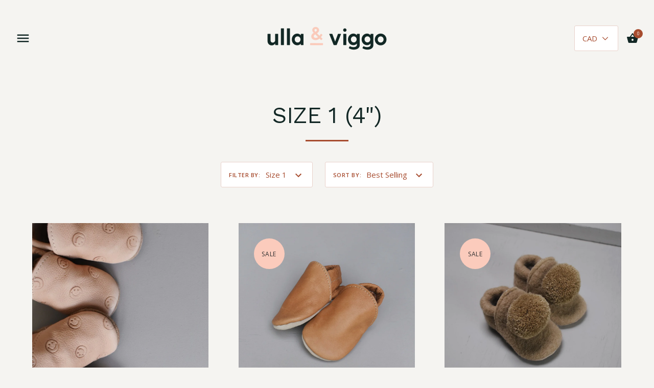

--- FILE ---
content_type: text/html; charset=utf-8
request_url: https://ullaviggo.com/collections/size-1-4/size-1
body_size: 17499
content:
<!doctype html>
<html class="no-js" lang="en">
<head>
  
  <!-- Infinite Options Faster Loading Script -->
  <script src="//d1liekpayvooaz.cloudfront.net/apps/customizery/customizery.js?shop=ullaviggo.myshopify.com"></script>
  
  <!-- Coin Faster Loading Script -->
  <script type="text/javascript" src="//d1liekpayvooaz.cloudfront.net/apps/coin/coin.js?shop=ullaviggo.myshopify.com"></script>
  
  <meta charset="utf-8" />
  <!-- Showcase 2.2.0 -->
  <!--[if IE]><meta http-equiv='X-UA-Compatible' content='IE=edge,chrome=1' /><![endif]-->

  <title>
    SIZE 1 (4&quot;) &ndash; Tagged &quot;size 1&quot; &ndash; ullaviggo
  </title>

  

  <link rel="canonical" href="https://ullaviggo.com/collections/size-1-4/size-1" />

  <meta name="viewport" content="width=device-width, initial-scale=1" />
  <meta name="theme-color" content="#a74c2f">
  
  
  <link rel="shortcut icon" href="//ullaviggo.com/cdn/shop/files/ULA_favicon.png?v=1613504344" type="image/png" />
  
  
  




<link href="//fonts.googleapis.com/css?family=Open+Sans:400,600,700,900|Work+Sans:400,600,700,900|Work+Sans:400,600,700,900|Work+Sans:400,600,700,900" rel="stylesheet" type="text/css">


  
    
  <meta property="og:title" content="SIZE 1 (4&quot;)" />
  <meta property="og:type" content="website" />



<meta property="og:url" content="https://ullaviggo.com/collections/size-1-4/size-1" />
<meta property="og:site_name" content="ullaviggo" />
  




  <meta name="twitter:card" content="summary">



  <script>window.performance && window.performance.mark && window.performance.mark('shopify.content_for_header.start');</script><meta id="shopify-digital-wallet" name="shopify-digital-wallet" content="/22755421/digital_wallets/dialog">
<meta name="shopify-checkout-api-token" content="a4472017614424e5a8c1f31938f37daf">
<meta id="in-context-paypal-metadata" data-shop-id="22755421" data-venmo-supported="false" data-environment="production" data-locale="en_US" data-paypal-v4="true" data-currency="CAD">
<link rel="alternate" type="application/atom+xml" title="Feed" href="/collections/size-1-4/size-1.atom" />
<link rel="next" href="/collections/size-1-4/size-1?page=2">
<link rel="alternate" type="application/json+oembed" href="https://ullaviggo.com/collections/size-1-4/size-1.oembed">
<script async="async" src="/checkouts/internal/preloads.js?locale=en-CA"></script>
<link rel="preconnect" href="https://shop.app" crossorigin="anonymous">
<script async="async" src="https://shop.app/checkouts/internal/preloads.js?locale=en-CA&shop_id=22755421" crossorigin="anonymous"></script>
<script id="apple-pay-shop-capabilities" type="application/json">{"shopId":22755421,"countryCode":"CA","currencyCode":"CAD","merchantCapabilities":["supports3DS"],"merchantId":"gid:\/\/shopify\/Shop\/22755421","merchantName":"ullaviggo","requiredBillingContactFields":["postalAddress","email"],"requiredShippingContactFields":["postalAddress","email"],"shippingType":"shipping","supportedNetworks":["visa","masterCard","amex","discover","interac","jcb"],"total":{"type":"pending","label":"ullaviggo","amount":"1.00"},"shopifyPaymentsEnabled":true,"supportsSubscriptions":true}</script>
<script id="shopify-features" type="application/json">{"accessToken":"a4472017614424e5a8c1f31938f37daf","betas":["rich-media-storefront-analytics"],"domain":"ullaviggo.com","predictiveSearch":true,"shopId":22755421,"locale":"en"}</script>
<script>var Shopify = Shopify || {};
Shopify.shop = "ullaviggo.myshopify.com";
Shopify.locale = "en";
Shopify.currency = {"active":"CAD","rate":"1.0"};
Shopify.country = "CA";
Shopify.theme = {"name":"Showcase","id":179186898,"schema_name":"Showcase","schema_version":"2.2.0","theme_store_id":677,"role":"main"};
Shopify.theme.handle = "null";
Shopify.theme.style = {"id":null,"handle":null};
Shopify.cdnHost = "ullaviggo.com/cdn";
Shopify.routes = Shopify.routes || {};
Shopify.routes.root = "/";</script>
<script type="module">!function(o){(o.Shopify=o.Shopify||{}).modules=!0}(window);</script>
<script>!function(o){function n(){var o=[];function n(){o.push(Array.prototype.slice.apply(arguments))}return n.q=o,n}var t=o.Shopify=o.Shopify||{};t.loadFeatures=n(),t.autoloadFeatures=n()}(window);</script>
<script>
  window.ShopifyPay = window.ShopifyPay || {};
  window.ShopifyPay.apiHost = "shop.app\/pay";
  window.ShopifyPay.redirectState = null;
</script>
<script id="shop-js-analytics" type="application/json">{"pageType":"collection"}</script>
<script defer="defer" async type="module" src="//ullaviggo.com/cdn/shopifycloud/shop-js/modules/v2/client.init-shop-cart-sync_WVOgQShq.en.esm.js"></script>
<script defer="defer" async type="module" src="//ullaviggo.com/cdn/shopifycloud/shop-js/modules/v2/chunk.common_C_13GLB1.esm.js"></script>
<script defer="defer" async type="module" src="//ullaviggo.com/cdn/shopifycloud/shop-js/modules/v2/chunk.modal_CLfMGd0m.esm.js"></script>
<script type="module">
  await import("//ullaviggo.com/cdn/shopifycloud/shop-js/modules/v2/client.init-shop-cart-sync_WVOgQShq.en.esm.js");
await import("//ullaviggo.com/cdn/shopifycloud/shop-js/modules/v2/chunk.common_C_13GLB1.esm.js");
await import("//ullaviggo.com/cdn/shopifycloud/shop-js/modules/v2/chunk.modal_CLfMGd0m.esm.js");

  window.Shopify.SignInWithShop?.initShopCartSync?.({"fedCMEnabled":true,"windoidEnabled":true});

</script>
<script>
  window.Shopify = window.Shopify || {};
  if (!window.Shopify.featureAssets) window.Shopify.featureAssets = {};
  window.Shopify.featureAssets['shop-js'] = {"init-fed-cm":["modules/v2/client.init-fed-cm_BucUoe6W.en.esm.js","modules/v2/chunk.common_C_13GLB1.esm.js","modules/v2/chunk.modal_CLfMGd0m.esm.js"],"shop-cart-sync":["modules/v2/client.shop-cart-sync_DuR37GeY.en.esm.js","modules/v2/chunk.common_C_13GLB1.esm.js","modules/v2/chunk.modal_CLfMGd0m.esm.js"],"init-shop-email-lookup-coordinator":["modules/v2/client.init-shop-email-lookup-coordinator_CzjY5t9o.en.esm.js","modules/v2/chunk.common_C_13GLB1.esm.js","modules/v2/chunk.modal_CLfMGd0m.esm.js"],"shop-cash-offers":["modules/v2/client.shop-cash-offers_BmULhtno.en.esm.js","modules/v2/chunk.common_C_13GLB1.esm.js","modules/v2/chunk.modal_CLfMGd0m.esm.js"],"shop-login-button":["modules/v2/client.shop-login-button_DJ5ldayH.en.esm.js","modules/v2/chunk.common_C_13GLB1.esm.js","modules/v2/chunk.modal_CLfMGd0m.esm.js"],"shop-toast-manager":["modules/v2/client.shop-toast-manager_B0JfrpKj.en.esm.js","modules/v2/chunk.common_C_13GLB1.esm.js","modules/v2/chunk.modal_CLfMGd0m.esm.js"],"pay-button":["modules/v2/client.pay-button_CrPSEbOK.en.esm.js","modules/v2/chunk.common_C_13GLB1.esm.js","modules/v2/chunk.modal_CLfMGd0m.esm.js"],"init-shop-cart-sync":["modules/v2/client.init-shop-cart-sync_WVOgQShq.en.esm.js","modules/v2/chunk.common_C_13GLB1.esm.js","modules/v2/chunk.modal_CLfMGd0m.esm.js"],"init-customer-accounts":["modules/v2/client.init-customer-accounts_jNk9cPYQ.en.esm.js","modules/v2/client.shop-login-button_DJ5ldayH.en.esm.js","modules/v2/chunk.common_C_13GLB1.esm.js","modules/v2/chunk.modal_CLfMGd0m.esm.js"],"init-customer-accounts-sign-up":["modules/v2/client.init-customer-accounts-sign-up_CnczCz9H.en.esm.js","modules/v2/client.shop-login-button_DJ5ldayH.en.esm.js","modules/v2/chunk.common_C_13GLB1.esm.js","modules/v2/chunk.modal_CLfMGd0m.esm.js"],"init-windoid":["modules/v2/client.init-windoid_DuP9q_di.en.esm.js","modules/v2/chunk.common_C_13GLB1.esm.js","modules/v2/chunk.modal_CLfMGd0m.esm.js"],"shop-button":["modules/v2/client.shop-button_B_U3bv27.en.esm.js","modules/v2/chunk.common_C_13GLB1.esm.js","modules/v2/chunk.modal_CLfMGd0m.esm.js"],"avatar":["modules/v2/client.avatar_BTnouDA3.en.esm.js"],"shop-login":["modules/v2/client.shop-login_B9ccPdmx.en.esm.js","modules/v2/chunk.common_C_13GLB1.esm.js","modules/v2/chunk.modal_CLfMGd0m.esm.js"],"checkout-modal":["modules/v2/client.checkout-modal_pBPyh9w8.en.esm.js","modules/v2/chunk.common_C_13GLB1.esm.js","modules/v2/chunk.modal_CLfMGd0m.esm.js"],"shop-follow-button":["modules/v2/client.shop-follow-button_CsYC63q7.en.esm.js","modules/v2/chunk.common_C_13GLB1.esm.js","modules/v2/chunk.modal_CLfMGd0m.esm.js"],"init-shop-for-new-customer-accounts":["modules/v2/client.init-shop-for-new-customer-accounts_BUoCy7a5.en.esm.js","modules/v2/client.shop-login-button_DJ5ldayH.en.esm.js","modules/v2/chunk.common_C_13GLB1.esm.js","modules/v2/chunk.modal_CLfMGd0m.esm.js"],"lead-capture":["modules/v2/client.lead-capture_D0K_KgYb.en.esm.js","modules/v2/chunk.common_C_13GLB1.esm.js","modules/v2/chunk.modal_CLfMGd0m.esm.js"],"payment-terms":["modules/v2/client.payment-terms_DvAbEhzd.en.esm.js","modules/v2/chunk.common_C_13GLB1.esm.js","modules/v2/chunk.modal_CLfMGd0m.esm.js"]};
</script>
<script>(function() {
  var isLoaded = false;
  function asyncLoad() {
    if (isLoaded) return;
    isLoaded = true;
    var urls = ["https:\/\/chimpstatic.com\/mcjs-connected\/js\/users\/2d23c1940985de25f96e4b6b2\/ad186218b094870e1cd8d122a.js?shop=ullaviggo.myshopify.com","\/\/d1liekpayvooaz.cloudfront.net\/apps\/customizery\/customizery.js?shop=ullaviggo.myshopify.com","\/\/d1liekpayvooaz.cloudfront.net\/apps\/coin\/coin.js?shop=ullaviggo.myshopify.com","https:\/\/chimpstatic.com\/mcjs-connected\/js\/users\/28c118c107087c81be2314edc\/ba2db83f5a2b4d8c286f3efd6.js?shop=ullaviggo.myshopify.com"];
    for (var i = 0; i < urls.length; i++) {
      var s = document.createElement('script');
      s.type = 'text/javascript';
      s.async = true;
      s.src = urls[i];
      var x = document.getElementsByTagName('script')[0];
      x.parentNode.insertBefore(s, x);
    }
  };
  if(window.attachEvent) {
    window.attachEvent('onload', asyncLoad);
  } else {
    window.addEventListener('load', asyncLoad, false);
  }
})();</script>
<script id="__st">var __st={"a":22755421,"offset":-25200,"reqid":"ac110e13-e64f-4214-8f48-4676b25b406e-1769717748","pageurl":"ullaviggo.com\/collections\/size-1-4\/size-1","u":"260a1301ca94","p":"collection","rtyp":"collection","rid":90948010019};</script>
<script>window.ShopifyPaypalV4VisibilityTracking = true;</script>
<script id="captcha-bootstrap">!function(){'use strict';const t='contact',e='account',n='new_comment',o=[[t,t],['blogs',n],['comments',n],[t,'customer']],c=[[e,'customer_login'],[e,'guest_login'],[e,'recover_customer_password'],[e,'create_customer']],r=t=>t.map((([t,e])=>`form[action*='/${t}']:not([data-nocaptcha='true']) input[name='form_type'][value='${e}']`)).join(','),a=t=>()=>t?[...document.querySelectorAll(t)].map((t=>t.form)):[];function s(){const t=[...o],e=r(t);return a(e)}const i='password',u='form_key',d=['recaptcha-v3-token','g-recaptcha-response','h-captcha-response',i],f=()=>{try{return window.sessionStorage}catch{return}},m='__shopify_v',_=t=>t.elements[u];function p(t,e,n=!1){try{const o=window.sessionStorage,c=JSON.parse(o.getItem(e)),{data:r}=function(t){const{data:e,action:n}=t;return t[m]||n?{data:e,action:n}:{data:t,action:n}}(c);for(const[e,n]of Object.entries(r))t.elements[e]&&(t.elements[e].value=n);n&&o.removeItem(e)}catch(o){console.error('form repopulation failed',{error:o})}}const l='form_type',E='cptcha';function T(t){t.dataset[E]=!0}const w=window,h=w.document,L='Shopify',v='ce_forms',y='captcha';let A=!1;((t,e)=>{const n=(g='f06e6c50-85a8-45c8-87d0-21a2b65856fe',I='https://cdn.shopify.com/shopifycloud/storefront-forms-hcaptcha/ce_storefront_forms_captcha_hcaptcha.v1.5.2.iife.js',D={infoText:'Protected by hCaptcha',privacyText:'Privacy',termsText:'Terms'},(t,e,n)=>{const o=w[L][v],c=o.bindForm;if(c)return c(t,g,e,D).then(n);var r;o.q.push([[t,g,e,D],n]),r=I,A||(h.body.append(Object.assign(h.createElement('script'),{id:'captcha-provider',async:!0,src:r})),A=!0)});var g,I,D;w[L]=w[L]||{},w[L][v]=w[L][v]||{},w[L][v].q=[],w[L][y]=w[L][y]||{},w[L][y].protect=function(t,e){n(t,void 0,e),T(t)},Object.freeze(w[L][y]),function(t,e,n,w,h,L){const[v,y,A,g]=function(t,e,n){const i=e?o:[],u=t?c:[],d=[...i,...u],f=r(d),m=r(i),_=r(d.filter((([t,e])=>n.includes(e))));return[a(f),a(m),a(_),s()]}(w,h,L),I=t=>{const e=t.target;return e instanceof HTMLFormElement?e:e&&e.form},D=t=>v().includes(t);t.addEventListener('submit',(t=>{const e=I(t);if(!e)return;const n=D(e)&&!e.dataset.hcaptchaBound&&!e.dataset.recaptchaBound,o=_(e),c=g().includes(e)&&(!o||!o.value);(n||c)&&t.preventDefault(),c&&!n&&(function(t){try{if(!f())return;!function(t){const e=f();if(!e)return;const n=_(t);if(!n)return;const o=n.value;o&&e.removeItem(o)}(t);const e=Array.from(Array(32),(()=>Math.random().toString(36)[2])).join('');!function(t,e){_(t)||t.append(Object.assign(document.createElement('input'),{type:'hidden',name:u})),t.elements[u].value=e}(t,e),function(t,e){const n=f();if(!n)return;const o=[...t.querySelectorAll(`input[type='${i}']`)].map((({name:t})=>t)),c=[...d,...o],r={};for(const[a,s]of new FormData(t).entries())c.includes(a)||(r[a]=s);n.setItem(e,JSON.stringify({[m]:1,action:t.action,data:r}))}(t,e)}catch(e){console.error('failed to persist form',e)}}(e),e.submit())}));const S=(t,e)=>{t&&!t.dataset[E]&&(n(t,e.some((e=>e===t))),T(t))};for(const o of['focusin','change'])t.addEventListener(o,(t=>{const e=I(t);D(e)&&S(e,y())}));const B=e.get('form_key'),M=e.get(l),P=B&&M;t.addEventListener('DOMContentLoaded',(()=>{const t=y();if(P)for(const e of t)e.elements[l].value===M&&p(e,B);[...new Set([...A(),...v().filter((t=>'true'===t.dataset.shopifyCaptcha))])].forEach((e=>S(e,t)))}))}(h,new URLSearchParams(w.location.search),n,t,e,['guest_login'])})(!0,!0)}();</script>
<script integrity="sha256-4kQ18oKyAcykRKYeNunJcIwy7WH5gtpwJnB7kiuLZ1E=" data-source-attribution="shopify.loadfeatures" defer="defer" src="//ullaviggo.com/cdn/shopifycloud/storefront/assets/storefront/load_feature-a0a9edcb.js" crossorigin="anonymous"></script>
<script crossorigin="anonymous" defer="defer" src="//ullaviggo.com/cdn/shopifycloud/storefront/assets/shopify_pay/storefront-65b4c6d7.js?v=20250812"></script>
<script data-source-attribution="shopify.dynamic_checkout.dynamic.init">var Shopify=Shopify||{};Shopify.PaymentButton=Shopify.PaymentButton||{isStorefrontPortableWallets:!0,init:function(){window.Shopify.PaymentButton.init=function(){};var t=document.createElement("script");t.src="https://ullaviggo.com/cdn/shopifycloud/portable-wallets/latest/portable-wallets.en.js",t.type="module",document.head.appendChild(t)}};
</script>
<script data-source-attribution="shopify.dynamic_checkout.buyer_consent">
  function portableWalletsHideBuyerConsent(e){var t=document.getElementById("shopify-buyer-consent"),n=document.getElementById("shopify-subscription-policy-button");t&&n&&(t.classList.add("hidden"),t.setAttribute("aria-hidden","true"),n.removeEventListener("click",e))}function portableWalletsShowBuyerConsent(e){var t=document.getElementById("shopify-buyer-consent"),n=document.getElementById("shopify-subscription-policy-button");t&&n&&(t.classList.remove("hidden"),t.removeAttribute("aria-hidden"),n.addEventListener("click",e))}window.Shopify?.PaymentButton&&(window.Shopify.PaymentButton.hideBuyerConsent=portableWalletsHideBuyerConsent,window.Shopify.PaymentButton.showBuyerConsent=portableWalletsShowBuyerConsent);
</script>
<script data-source-attribution="shopify.dynamic_checkout.cart.bootstrap">document.addEventListener("DOMContentLoaded",(function(){function t(){return document.querySelector("shopify-accelerated-checkout-cart, shopify-accelerated-checkout")}if(t())Shopify.PaymentButton.init();else{new MutationObserver((function(e,n){t()&&(Shopify.PaymentButton.init(),n.disconnect())})).observe(document.body,{childList:!0,subtree:!0})}}));
</script>
<link id="shopify-accelerated-checkout-styles" rel="stylesheet" media="screen" href="https://ullaviggo.com/cdn/shopifycloud/portable-wallets/latest/accelerated-checkout-backwards-compat.css" crossorigin="anonymous">
<style id="shopify-accelerated-checkout-cart">
        #shopify-buyer-consent {
  margin-top: 1em;
  display: inline-block;
  width: 100%;
}

#shopify-buyer-consent.hidden {
  display: none;
}

#shopify-subscription-policy-button {
  background: none;
  border: none;
  padding: 0;
  text-decoration: underline;
  font-size: inherit;
  cursor: pointer;
}

#shopify-subscription-policy-button::before {
  box-shadow: none;
}

      </style>

<script>window.performance && window.performance.mark && window.performance.mark('shopify.content_for_header.end');</script>

  <link href="//ullaviggo.com/cdn/shop/t/4/assets/styles.scss.css?v=118599462264775538511703958330" rel="stylesheet" type="text/css" media="all" />

  
  
  <script src="//ullaviggo.com/cdn/shopifycloud/storefront/assets/themes_support/option_selection-b017cd28.js" type="text/javascript"></script>

  
  <script src="//ajax.googleapis.com/ajax/libs/jquery/1.9.1/jquery.min.js" type="text/javascript"></script>
  <script src="//ullaviggo.com/cdn/shopifycloud/storefront/assets/themes_support/api.jquery-7ab1a3a4.js" type="text/javascript"></script>
  <script>
    document.documentElement.className = document.documentElement.className.replace('no-js', '');
    window.theme = window.theme || {};
    theme.money_format = "\u003cspan class=money\u003e$ {{amount}}\u003c\/span\u003e";
    theme.money_container = 'span.theme-money';
    theme.productData = {};
    theme.checkViewportFillers = function(){
      var $filler = $('#page-content > *:first').filter(function(){
        return $(this).is('.header-overlap-section') || $(this).children('.header-overlap-section').length > 0;
      });
      $('body').toggleClass('header-section-overlap', $filler.length == 1);
    };
    theme.assessAltLogo = function(){
      var $overlappers = $('.needs-alt-logo');
      var useAltLogo = false;
      if($overlappers.length) {
        var headerMid = $('#site-control').offset().top + $('#site-control').outerHeight() / 2;
        $overlappers.each(function(){
          var thisTop = $(this).offset().top;
          var thisBottom = thisTop + $(this).outerHeight();
          if(headerMid > thisTop && headerMid < thisBottom) {
            useAltLogo = true;
            return false;
          }
        });
      }
      $('body').toggleClass('use-alt-logo', useAltLogo);
    };
  </script>
  
<meta property="og:image" content="https://cdn.shopify.com/s/files/1/2275/5421/files/ULA_dark_peach_ampersand.png?height=628&pad_color=fff&v=1613504338&width=1200" />
<meta property="og:image:secure_url" content="https://cdn.shopify.com/s/files/1/2275/5421/files/ULA_dark_peach_ampersand.png?height=628&pad_color=fff&v=1613504338&width=1200" />
<meta property="og:image:width" content="1200" />
<meta property="og:image:height" content="628" />
<link href="https://monorail-edge.shopifysvc.com" rel="dns-prefetch">
<script>(function(){if ("sendBeacon" in navigator && "performance" in window) {try {var session_token_from_headers = performance.getEntriesByType('navigation')[0].serverTiming.find(x => x.name == '_s').description;} catch {var session_token_from_headers = undefined;}var session_cookie_matches = document.cookie.match(/_shopify_s=([^;]*)/);var session_token_from_cookie = session_cookie_matches && session_cookie_matches.length === 2 ? session_cookie_matches[1] : "";var session_token = session_token_from_headers || session_token_from_cookie || "";function handle_abandonment_event(e) {var entries = performance.getEntries().filter(function(entry) {return /monorail-edge.shopifysvc.com/.test(entry.name);});if (!window.abandonment_tracked && entries.length === 0) {window.abandonment_tracked = true;var currentMs = Date.now();var navigation_start = performance.timing.navigationStart;var payload = {shop_id: 22755421,url: window.location.href,navigation_start,duration: currentMs - navigation_start,session_token,page_type: "collection"};window.navigator.sendBeacon("https://monorail-edge.shopifysvc.com/v1/produce", JSON.stringify({schema_id: "online_store_buyer_site_abandonment/1.1",payload: payload,metadata: {event_created_at_ms: currentMs,event_sent_at_ms: currentMs}}));}}window.addEventListener('pagehide', handle_abandonment_event);}}());</script>
<script id="web-pixels-manager-setup">(function e(e,d,r,n,o){if(void 0===o&&(o={}),!Boolean(null===(a=null===(i=window.Shopify)||void 0===i?void 0:i.analytics)||void 0===a?void 0:a.replayQueue)){var i,a;window.Shopify=window.Shopify||{};var t=window.Shopify;t.analytics=t.analytics||{};var s=t.analytics;s.replayQueue=[],s.publish=function(e,d,r){return s.replayQueue.push([e,d,r]),!0};try{self.performance.mark("wpm:start")}catch(e){}var l=function(){var e={modern:/Edge?\/(1{2}[4-9]|1[2-9]\d|[2-9]\d{2}|\d{4,})\.\d+(\.\d+|)|Firefox\/(1{2}[4-9]|1[2-9]\d|[2-9]\d{2}|\d{4,})\.\d+(\.\d+|)|Chrom(ium|e)\/(9{2}|\d{3,})\.\d+(\.\d+|)|(Maci|X1{2}).+ Version\/(15\.\d+|(1[6-9]|[2-9]\d|\d{3,})\.\d+)([,.]\d+|)( \(\w+\)|)( Mobile\/\w+|) Safari\/|Chrome.+OPR\/(9{2}|\d{3,})\.\d+\.\d+|(CPU[ +]OS|iPhone[ +]OS|CPU[ +]iPhone|CPU IPhone OS|CPU iPad OS)[ +]+(15[._]\d+|(1[6-9]|[2-9]\d|\d{3,})[._]\d+)([._]\d+|)|Android:?[ /-](13[3-9]|1[4-9]\d|[2-9]\d{2}|\d{4,})(\.\d+|)(\.\d+|)|Android.+Firefox\/(13[5-9]|1[4-9]\d|[2-9]\d{2}|\d{4,})\.\d+(\.\d+|)|Android.+Chrom(ium|e)\/(13[3-9]|1[4-9]\d|[2-9]\d{2}|\d{4,})\.\d+(\.\d+|)|SamsungBrowser\/([2-9]\d|\d{3,})\.\d+/,legacy:/Edge?\/(1[6-9]|[2-9]\d|\d{3,})\.\d+(\.\d+|)|Firefox\/(5[4-9]|[6-9]\d|\d{3,})\.\d+(\.\d+|)|Chrom(ium|e)\/(5[1-9]|[6-9]\d|\d{3,})\.\d+(\.\d+|)([\d.]+$|.*Safari\/(?![\d.]+ Edge\/[\d.]+$))|(Maci|X1{2}).+ Version\/(10\.\d+|(1[1-9]|[2-9]\d|\d{3,})\.\d+)([,.]\d+|)( \(\w+\)|)( Mobile\/\w+|) Safari\/|Chrome.+OPR\/(3[89]|[4-9]\d|\d{3,})\.\d+\.\d+|(CPU[ +]OS|iPhone[ +]OS|CPU[ +]iPhone|CPU IPhone OS|CPU iPad OS)[ +]+(10[._]\d+|(1[1-9]|[2-9]\d|\d{3,})[._]\d+)([._]\d+|)|Android:?[ /-](13[3-9]|1[4-9]\d|[2-9]\d{2}|\d{4,})(\.\d+|)(\.\d+|)|Mobile Safari.+OPR\/([89]\d|\d{3,})\.\d+\.\d+|Android.+Firefox\/(13[5-9]|1[4-9]\d|[2-9]\d{2}|\d{4,})\.\d+(\.\d+|)|Android.+Chrom(ium|e)\/(13[3-9]|1[4-9]\d|[2-9]\d{2}|\d{4,})\.\d+(\.\d+|)|Android.+(UC? ?Browser|UCWEB|U3)[ /]?(15\.([5-9]|\d{2,})|(1[6-9]|[2-9]\d|\d{3,})\.\d+)\.\d+|SamsungBrowser\/(5\.\d+|([6-9]|\d{2,})\.\d+)|Android.+MQ{2}Browser\/(14(\.(9|\d{2,})|)|(1[5-9]|[2-9]\d|\d{3,})(\.\d+|))(\.\d+|)|K[Aa][Ii]OS\/(3\.\d+|([4-9]|\d{2,})\.\d+)(\.\d+|)/},d=e.modern,r=e.legacy,n=navigator.userAgent;return n.match(d)?"modern":n.match(r)?"legacy":"unknown"}(),u="modern"===l?"modern":"legacy",c=(null!=n?n:{modern:"",legacy:""})[u],f=function(e){return[e.baseUrl,"/wpm","/b",e.hashVersion,"modern"===e.buildTarget?"m":"l",".js"].join("")}({baseUrl:d,hashVersion:r,buildTarget:u}),m=function(e){var d=e.version,r=e.bundleTarget,n=e.surface,o=e.pageUrl,i=e.monorailEndpoint;return{emit:function(e){var a=e.status,t=e.errorMsg,s=(new Date).getTime(),l=JSON.stringify({metadata:{event_sent_at_ms:s},events:[{schema_id:"web_pixels_manager_load/3.1",payload:{version:d,bundle_target:r,page_url:o,status:a,surface:n,error_msg:t},metadata:{event_created_at_ms:s}}]});if(!i)return console&&console.warn&&console.warn("[Web Pixels Manager] No Monorail endpoint provided, skipping logging."),!1;try{return self.navigator.sendBeacon.bind(self.navigator)(i,l)}catch(e){}var u=new XMLHttpRequest;try{return u.open("POST",i,!0),u.setRequestHeader("Content-Type","text/plain"),u.send(l),!0}catch(e){return console&&console.warn&&console.warn("[Web Pixels Manager] Got an unhandled error while logging to Monorail."),!1}}}}({version:r,bundleTarget:l,surface:e.surface,pageUrl:self.location.href,monorailEndpoint:e.monorailEndpoint});try{o.browserTarget=l,function(e){var d=e.src,r=e.async,n=void 0===r||r,o=e.onload,i=e.onerror,a=e.sri,t=e.scriptDataAttributes,s=void 0===t?{}:t,l=document.createElement("script"),u=document.querySelector("head"),c=document.querySelector("body");if(l.async=n,l.src=d,a&&(l.integrity=a,l.crossOrigin="anonymous"),s)for(var f in s)if(Object.prototype.hasOwnProperty.call(s,f))try{l.dataset[f]=s[f]}catch(e){}if(o&&l.addEventListener("load",o),i&&l.addEventListener("error",i),u)u.appendChild(l);else{if(!c)throw new Error("Did not find a head or body element to append the script");c.appendChild(l)}}({src:f,async:!0,onload:function(){if(!function(){var e,d;return Boolean(null===(d=null===(e=window.Shopify)||void 0===e?void 0:e.analytics)||void 0===d?void 0:d.initialized)}()){var d=window.webPixelsManager.init(e)||void 0;if(d){var r=window.Shopify.analytics;r.replayQueue.forEach((function(e){var r=e[0],n=e[1],o=e[2];d.publishCustomEvent(r,n,o)})),r.replayQueue=[],r.publish=d.publishCustomEvent,r.visitor=d.visitor,r.initialized=!0}}},onerror:function(){return m.emit({status:"failed",errorMsg:"".concat(f," has failed to load")})},sri:function(e){var d=/^sha384-[A-Za-z0-9+/=]+$/;return"string"==typeof e&&d.test(e)}(c)?c:"",scriptDataAttributes:o}),m.emit({status:"loading"})}catch(e){m.emit({status:"failed",errorMsg:(null==e?void 0:e.message)||"Unknown error"})}}})({shopId: 22755421,storefrontBaseUrl: "https://ullaviggo.com",extensionsBaseUrl: "https://extensions.shopifycdn.com/cdn/shopifycloud/web-pixels-manager",monorailEndpoint: "https://monorail-edge.shopifysvc.com/unstable/produce_batch",surface: "storefront-renderer",enabledBetaFlags: ["2dca8a86"],webPixelsConfigList: [{"id":"shopify-app-pixel","configuration":"{}","eventPayloadVersion":"v1","runtimeContext":"STRICT","scriptVersion":"0450","apiClientId":"shopify-pixel","type":"APP","privacyPurposes":["ANALYTICS","MARKETING"]},{"id":"shopify-custom-pixel","eventPayloadVersion":"v1","runtimeContext":"LAX","scriptVersion":"0450","apiClientId":"shopify-pixel","type":"CUSTOM","privacyPurposes":["ANALYTICS","MARKETING"]}],isMerchantRequest: false,initData: {"shop":{"name":"ullaviggo","paymentSettings":{"currencyCode":"CAD"},"myshopifyDomain":"ullaviggo.myshopify.com","countryCode":"CA","storefrontUrl":"https:\/\/ullaviggo.com"},"customer":null,"cart":null,"checkout":null,"productVariants":[],"purchasingCompany":null},},"https://ullaviggo.com/cdn","1d2a099fw23dfb22ep557258f5m7a2edbae",{"modern":"","legacy":""},{"shopId":"22755421","storefrontBaseUrl":"https:\/\/ullaviggo.com","extensionBaseUrl":"https:\/\/extensions.shopifycdn.com\/cdn\/shopifycloud\/web-pixels-manager","surface":"storefront-renderer","enabledBetaFlags":"[\"2dca8a86\"]","isMerchantRequest":"false","hashVersion":"1d2a099fw23dfb22ep557258f5m7a2edbae","publish":"custom","events":"[[\"page_viewed\",{}],[\"collection_viewed\",{\"collection\":{\"id\":\"90948010019\",\"title\":\"SIZE 1 (4\\\")\",\"productVariants\":[{\"price\":{\"amount\":32.0,\"currencyCode\":\"CAD\"},\"product\":{\"title\":\"Loafers -  :)\",\"vendor\":\"ullaviggo\",\"id\":\"7615262621867\",\"untranslatedTitle\":\"Loafers -  :)\",\"url\":\"\/products\/loafers\",\"type\":\"Loafers\"},\"id\":\"42818467004587\",\"image\":{\"src\":\"\/\/ullaviggo.com\/cdn\/shop\/products\/image_836642e4-aa72-4fa5-9780-d43173ba400d.jpg?v=1680534916\"},\"sku\":\"\",\"title\":\"Default Title\",\"untranslatedTitle\":\"Default Title\"},{\"price\":{\"amount\":28.0,\"currencyCode\":\"CAD\"},\"product\":{\"title\":\"leather loafers - classic\",\"vendor\":\"ullaviggo\",\"id\":\"8350493474987\",\"untranslatedTitle\":\"leather loafers - classic\",\"url\":\"\/products\/leather-loafers-3\",\"type\":\"Loafers\"},\"id\":\"44919238852779\",\"image\":{\"src\":\"\/\/ullaviggo.com\/cdn\/shop\/files\/FD594A66-9206-4E72-8C14-C88A020BDB08.jpg?v=1757517925\"},\"sku\":null,\"title\":\"Default Title\",\"untranslatedTitle\":\"Default Title\"},{\"price\":{\"amount\":32.0,\"currencyCode\":\"CAD\"},\"product\":{\"title\":\"pompom shoes - teddy bear 02\",\"vendor\":\"ullaviggo\",\"id\":\"8571172421803\",\"untranslatedTitle\":\"pompom shoes - teddy bear 02\",\"url\":\"\/products\/pompom-shoes-teddy-bear-02\",\"type\":\"wool pompom shoes\"},\"id\":\"45797102190763\",\"image\":{\"src\":\"\/\/ullaviggo.com\/cdn\/shop\/files\/97C5B5C8-4CF4-408A-BDB1-4D189E6FBF3F.jpg?v=1762231318\"},\"sku\":null,\"title\":\"Default Title\",\"untranslatedTitle\":\"Default Title\"},{\"price\":{\"amount\":45.0,\"currencyCode\":\"CAD\"},\"product\":{\"title\":\"Shearling Lined Shoes\",\"vendor\":\"ullaviggo\",\"id\":\"8605544022187\",\"untranslatedTitle\":\"Shearling Lined Shoes\",\"url\":\"\/products\/shearling-lined-shoes-3\",\"type\":\"Loafers\"},\"id\":\"45951364268203\",\"image\":{\"src\":\"\/\/ullaviggo.com\/cdn\/shop\/files\/949AC787-76F2-4320-A578-24DEF0B708AA.jpg?v=1765477614\"},\"sku\":null,\"title\":\"Default Title\",\"untranslatedTitle\":\"Default Title\"},{\"price\":{\"amount\":32.0,\"currencyCode\":\"CAD\"},\"product\":{\"title\":\"Leather Pompom Shoes\",\"vendor\":\"ullaviggo\",\"id\":\"8605632626859\",\"untranslatedTitle\":\"Leather Pompom Shoes\",\"url\":\"\/products\/leather-pompom-shoes-8\",\"type\":\"Loafers\"},\"id\":\"45951533613227\",\"image\":{\"src\":\"\/\/ullaviggo.com\/cdn\/shop\/files\/C5A7C2C7-54ED-4F5E-B949-8F225B921294.jpg?v=1765482654\"},\"sku\":null,\"title\":\"Default Title\",\"untranslatedTitle\":\"Default Title\"},{\"price\":{\"amount\":30.0,\"currencyCode\":\"CAD\"},\"product\":{\"title\":\"leather loafers - leopard\",\"vendor\":\"ullaviggo\",\"id\":\"8605553524907\",\"untranslatedTitle\":\"leather loafers - leopard\",\"url\":\"\/products\/leather-loafers-leopard\",\"type\":\"Loafers\"},\"id\":\"45951381602475\",\"image\":{\"src\":\"\/\/ullaviggo.com\/cdn\/shop\/files\/344CD6DE-3C4A-4055-B6C3-0745EC165B20.jpg?v=1765477864\"},\"sku\":null,\"title\":\"Default Title\",\"untranslatedTitle\":\"Default Title\"},{\"price\":{\"amount\":35.0,\"currencyCode\":\"CAD\"},\"product\":{\"title\":\"plaid wool loafers\",\"vendor\":\"ullaviggo\",\"id\":\"8631919149227\",\"untranslatedTitle\":\"plaid wool loafers\",\"url\":\"\/products\/plaid-wool-loafers\",\"type\":\"Loafers\"},\"id\":\"46045456466091\",\"image\":{\"src\":\"\/\/ullaviggo.com\/cdn\/shop\/files\/D230A8BE-2078-444C-BB1C-114BB9B396EE.jpg?v=1768419788\"},\"sku\":null,\"title\":\"Default Title\",\"untranslatedTitle\":\"Default Title\"},{\"price\":{\"amount\":42.0,\"currencyCode\":\"CAD\"},\"product\":{\"title\":\"pompom shoes - cream with sprinkle pompom\",\"vendor\":\"ullaviggo\",\"id\":\"8619706187947\",\"untranslatedTitle\":\"pompom shoes - cream with sprinkle pompom\",\"url\":\"\/products\/pompom-shoes-cream-with-sprinkle-pompom\",\"type\":\"wool pompom shoes\"},\"id\":\"45999355265195\",\"image\":{\"src\":\"\/\/ullaviggo.com\/cdn\/shop\/files\/3841B0F7-911C-4E49-8625-C32BD52CB972.jpg?v=1766723722\"},\"sku\":null,\"title\":\"Default Title\",\"untranslatedTitle\":\"Default Title\"},{\"price\":{\"amount\":28.0,\"currencyCode\":\"CAD\"},\"product\":{\"title\":\"pompom shoes -103\",\"vendor\":\"ullaviggo\",\"id\":\"8604159475883\",\"untranslatedTitle\":\"pompom shoes -103\",\"url\":\"\/products\/size-3-4-5-pompom-shoes-103\",\"type\":\"wool pompom shoes\"},\"id\":\"45946111459499\",\"image\":{\"src\":\"\/\/ullaviggo.com\/cdn\/shop\/files\/8CC5D3D1-D62F-47D2-8239-9EBA0AB20B0D.jpg?v=1765428851\"},\"sku\":null,\"title\":\"Default Title\",\"untranslatedTitle\":\"Default Title\"},{\"price\":{\"amount\":24.0,\"currencyCode\":\"CAD\"},\"product\":{\"title\":\"leather loafers - stone\",\"vendor\":\"ullaviggo\",\"id\":\"8605556703403\",\"untranslatedTitle\":\"leather loafers - stone\",\"url\":\"\/products\/leather-loafers-stone\",\"type\":\"Loafers\"},\"id\":\"45951385829547\",\"image\":{\"src\":\"\/\/ullaviggo.com\/cdn\/shop\/files\/79572831-FA92-4FDB-BDEB-DAE953EF5F3C.jpg?v=1765478019\"},\"sku\":null,\"title\":\"Default Title\",\"untranslatedTitle\":\"Default Title\"},{\"price\":{\"amount\":20.0,\"currencyCode\":\"CAD\"},\"product\":{\"title\":\"leather loafers - grid\",\"vendor\":\"ullaviggo\",\"id\":\"8571175534763\",\"untranslatedTitle\":\"leather loafers - grid\",\"url\":\"\/products\/leather-loafers-grid\",\"type\":\"Loafers\"},\"id\":\"45797115265195\",\"image\":{\"src\":\"\/\/ullaviggo.com\/cdn\/shop\/files\/6BF9118A-8297-4A00-A0F3-D0030C2ACAD6.jpg?v=1762232526\"},\"sku\":null,\"title\":\"1 (4\\\")\",\"untranslatedTitle\":\"1 (4\\\")\"},{\"price\":{\"amount\":45.0,\"currencyCode\":\"CAD\"},\"product\":{\"title\":\"pompom shoes - pink with sprinkle pompom 02\",\"vendor\":\"ullaviggo\",\"id\":\"8630950854827\",\"untranslatedTitle\":\"pompom shoes - pink with sprinkle pompom 02\",\"url\":\"\/products\/pompom-shoes-pink-with-sprinkle-pompom-02\",\"type\":\"wool pompom shoes\"},\"id\":\"46041652527275\",\"image\":{\"src\":\"\/\/ullaviggo.com\/cdn\/shop\/files\/3609870F-9109-41A2-83F3-C8E24535BDF6.jpg?v=1768325795\"},\"sku\":null,\"title\":\"Default Title\",\"untranslatedTitle\":\"Default Title\"}]}}]]"});</script><script>
  window.ShopifyAnalytics = window.ShopifyAnalytics || {};
  window.ShopifyAnalytics.meta = window.ShopifyAnalytics.meta || {};
  window.ShopifyAnalytics.meta.currency = 'CAD';
  var meta = {"products":[{"id":7615262621867,"gid":"gid:\/\/shopify\/Product\/7615262621867","vendor":"ullaviggo","type":"Loafers","handle":"loafers","variants":[{"id":42818467004587,"price":3200,"name":"Loafers -  :)","public_title":null,"sku":""}],"remote":false},{"id":8350493474987,"gid":"gid:\/\/shopify\/Product\/8350493474987","vendor":"ullaviggo","type":"Loafers","handle":"leather-loafers-3","variants":[{"id":44919238852779,"price":2800,"name":"leather loafers - classic","public_title":null,"sku":null}],"remote":false},{"id":8571172421803,"gid":"gid:\/\/shopify\/Product\/8571172421803","vendor":"ullaviggo","type":"wool pompom shoes","handle":"pompom-shoes-teddy-bear-02","variants":[{"id":45797102190763,"price":3200,"name":"pompom shoes - teddy bear 02","public_title":null,"sku":null}],"remote":false},{"id":8605544022187,"gid":"gid:\/\/shopify\/Product\/8605544022187","vendor":"ullaviggo","type":"Loafers","handle":"shearling-lined-shoes-3","variants":[{"id":45951364268203,"price":4500,"name":"Shearling Lined Shoes","public_title":null,"sku":null}],"remote":false},{"id":8605632626859,"gid":"gid:\/\/shopify\/Product\/8605632626859","vendor":"ullaviggo","type":"Loafers","handle":"leather-pompom-shoes-8","variants":[{"id":45951533613227,"price":3200,"name":"Leather Pompom Shoes","public_title":null,"sku":null}],"remote":false},{"id":8605553524907,"gid":"gid:\/\/shopify\/Product\/8605553524907","vendor":"ullaviggo","type":"Loafers","handle":"leather-loafers-leopard","variants":[{"id":45951381602475,"price":3000,"name":"leather loafers - leopard","public_title":null,"sku":null}],"remote":false},{"id":8631919149227,"gid":"gid:\/\/shopify\/Product\/8631919149227","vendor":"ullaviggo","type":"Loafers","handle":"plaid-wool-loafers","variants":[{"id":46045456466091,"price":3500,"name":"plaid wool loafers","public_title":null,"sku":null}],"remote":false},{"id":8619706187947,"gid":"gid:\/\/shopify\/Product\/8619706187947","vendor":"ullaviggo","type":"wool pompom shoes","handle":"pompom-shoes-cream-with-sprinkle-pompom","variants":[{"id":45999355265195,"price":4200,"name":"pompom shoes - cream with sprinkle pompom","public_title":null,"sku":null}],"remote":false},{"id":8604159475883,"gid":"gid:\/\/shopify\/Product\/8604159475883","vendor":"ullaviggo","type":"wool pompom shoes","handle":"size-3-4-5-pompom-shoes-103","variants":[{"id":45946111459499,"price":2800,"name":"pompom shoes -103","public_title":null,"sku":null}],"remote":false},{"id":8605556703403,"gid":"gid:\/\/shopify\/Product\/8605556703403","vendor":"ullaviggo","type":"Loafers","handle":"leather-loafers-stone","variants":[{"id":45951385829547,"price":2400,"name":"leather loafers - stone","public_title":null,"sku":null}],"remote":false},{"id":8571175534763,"gid":"gid:\/\/shopify\/Product\/8571175534763","vendor":"ullaviggo","type":"Loafers","handle":"leather-loafers-grid","variants":[{"id":45797115265195,"price":2000,"name":"leather loafers - grid - 1 (4\")","public_title":"1 (4\")","sku":null},{"id":45797115297963,"price":2000,"name":"leather loafers - grid - 2 (4.5\")","public_title":"2 (4.5\")","sku":null},{"id":45797115330731,"price":2000,"name":"leather loafers - grid - 3\/4 (5\")","public_title":"3\/4 (5\")","sku":null},{"id":45797115363499,"price":2000,"name":"leather loafers - grid - 5\/6 (5.5\")","public_title":"5\/6 (5.5\")","sku":null},{"id":45797115396267,"price":2000,"name":"leather loafers - grid - 6\/7 (6\")","public_title":"6\/7 (6\")","sku":null},{"id":45797115429035,"price":2000,"name":"leather loafers - grid - 8\/9 (6.5\")","public_title":"8\/9 (6.5\")","sku":null},{"id":45797115461803,"price":2000,"name":"leather loafers - grid - 10\/11 (7\")","public_title":"10\/11 (7\")","sku":null}],"remote":false},{"id":8630950854827,"gid":"gid:\/\/shopify\/Product\/8630950854827","vendor":"ullaviggo","type":"wool pompom shoes","handle":"pompom-shoes-pink-with-sprinkle-pompom-02","variants":[{"id":46041652527275,"price":4500,"name":"pompom shoes - pink with sprinkle pompom 02","public_title":null,"sku":null}],"remote":false}],"page":{"pageType":"collection","resourceType":"collection","resourceId":90948010019,"requestId":"ac110e13-e64f-4214-8f48-4676b25b406e-1769717748"}};
  for (var attr in meta) {
    window.ShopifyAnalytics.meta[attr] = meta[attr];
  }
</script>
<script class="analytics">
  (function () {
    var customDocumentWrite = function(content) {
      var jquery = null;

      if (window.jQuery) {
        jquery = window.jQuery;
      } else if (window.Checkout && window.Checkout.$) {
        jquery = window.Checkout.$;
      }

      if (jquery) {
        jquery('body').append(content);
      }
    };

    var hasLoggedConversion = function(token) {
      if (token) {
        return document.cookie.indexOf('loggedConversion=' + token) !== -1;
      }
      return false;
    }

    var setCookieIfConversion = function(token) {
      if (token) {
        var twoMonthsFromNow = new Date(Date.now());
        twoMonthsFromNow.setMonth(twoMonthsFromNow.getMonth() + 2);

        document.cookie = 'loggedConversion=' + token + '; expires=' + twoMonthsFromNow;
      }
    }

    var trekkie = window.ShopifyAnalytics.lib = window.trekkie = window.trekkie || [];
    if (trekkie.integrations) {
      return;
    }
    trekkie.methods = [
      'identify',
      'page',
      'ready',
      'track',
      'trackForm',
      'trackLink'
    ];
    trekkie.factory = function(method) {
      return function() {
        var args = Array.prototype.slice.call(arguments);
        args.unshift(method);
        trekkie.push(args);
        return trekkie;
      };
    };
    for (var i = 0; i < trekkie.methods.length; i++) {
      var key = trekkie.methods[i];
      trekkie[key] = trekkie.factory(key);
    }
    trekkie.load = function(config) {
      trekkie.config = config || {};
      trekkie.config.initialDocumentCookie = document.cookie;
      var first = document.getElementsByTagName('script')[0];
      var script = document.createElement('script');
      script.type = 'text/javascript';
      script.onerror = function(e) {
        var scriptFallback = document.createElement('script');
        scriptFallback.type = 'text/javascript';
        scriptFallback.onerror = function(error) {
                var Monorail = {
      produce: function produce(monorailDomain, schemaId, payload) {
        var currentMs = new Date().getTime();
        var event = {
          schema_id: schemaId,
          payload: payload,
          metadata: {
            event_created_at_ms: currentMs,
            event_sent_at_ms: currentMs
          }
        };
        return Monorail.sendRequest("https://" + monorailDomain + "/v1/produce", JSON.stringify(event));
      },
      sendRequest: function sendRequest(endpointUrl, payload) {
        // Try the sendBeacon API
        if (window && window.navigator && typeof window.navigator.sendBeacon === 'function' && typeof window.Blob === 'function' && !Monorail.isIos12()) {
          var blobData = new window.Blob([payload], {
            type: 'text/plain'
          });

          if (window.navigator.sendBeacon(endpointUrl, blobData)) {
            return true;
          } // sendBeacon was not successful

        } // XHR beacon

        var xhr = new XMLHttpRequest();

        try {
          xhr.open('POST', endpointUrl);
          xhr.setRequestHeader('Content-Type', 'text/plain');
          xhr.send(payload);
        } catch (e) {
          console.log(e);
        }

        return false;
      },
      isIos12: function isIos12() {
        return window.navigator.userAgent.lastIndexOf('iPhone; CPU iPhone OS 12_') !== -1 || window.navigator.userAgent.lastIndexOf('iPad; CPU OS 12_') !== -1;
      }
    };
    Monorail.produce('monorail-edge.shopifysvc.com',
      'trekkie_storefront_load_errors/1.1',
      {shop_id: 22755421,
      theme_id: 179186898,
      app_name: "storefront",
      context_url: window.location.href,
      source_url: "//ullaviggo.com/cdn/s/trekkie.storefront.a804e9514e4efded663580eddd6991fcc12b5451.min.js"});

        };
        scriptFallback.async = true;
        scriptFallback.src = '//ullaviggo.com/cdn/s/trekkie.storefront.a804e9514e4efded663580eddd6991fcc12b5451.min.js';
        first.parentNode.insertBefore(scriptFallback, first);
      };
      script.async = true;
      script.src = '//ullaviggo.com/cdn/s/trekkie.storefront.a804e9514e4efded663580eddd6991fcc12b5451.min.js';
      first.parentNode.insertBefore(script, first);
    };
    trekkie.load(
      {"Trekkie":{"appName":"storefront","development":false,"defaultAttributes":{"shopId":22755421,"isMerchantRequest":null,"themeId":179186898,"themeCityHash":"124101016865458809","contentLanguage":"en","currency":"CAD","eventMetadataId":"280419ef-a9a3-4e81-9e31-733c4f3e7501"},"isServerSideCookieWritingEnabled":true,"monorailRegion":"shop_domain","enabledBetaFlags":["65f19447","b5387b81"]},"Session Attribution":{},"S2S":{"facebookCapiEnabled":false,"source":"trekkie-storefront-renderer","apiClientId":580111}}
    );

    var loaded = false;
    trekkie.ready(function() {
      if (loaded) return;
      loaded = true;

      window.ShopifyAnalytics.lib = window.trekkie;

      var originalDocumentWrite = document.write;
      document.write = customDocumentWrite;
      try { window.ShopifyAnalytics.merchantGoogleAnalytics.call(this); } catch(error) {};
      document.write = originalDocumentWrite;

      window.ShopifyAnalytics.lib.page(null,{"pageType":"collection","resourceType":"collection","resourceId":90948010019,"requestId":"ac110e13-e64f-4214-8f48-4676b25b406e-1769717748","shopifyEmitted":true});

      var match = window.location.pathname.match(/checkouts\/(.+)\/(thank_you|post_purchase)/)
      var token = match? match[1]: undefined;
      if (!hasLoggedConversion(token)) {
        setCookieIfConversion(token);
        window.ShopifyAnalytics.lib.track("Viewed Product Category",{"currency":"CAD","category":"Collection: size-1-4","collectionName":"size-1-4","collectionId":90948010019,"nonInteraction":true},undefined,undefined,{"shopifyEmitted":true});
      }
    });


        var eventsListenerScript = document.createElement('script');
        eventsListenerScript.async = true;
        eventsListenerScript.src = "//ullaviggo.com/cdn/shopifycloud/storefront/assets/shop_events_listener-3da45d37.js";
        document.getElementsByTagName('head')[0].appendChild(eventsListenerScript);

})();</script>
<script
  defer
  src="https://ullaviggo.com/cdn/shopifycloud/perf-kit/shopify-perf-kit-3.1.0.min.js"
  data-application="storefront-renderer"
  data-shop-id="22755421"
  data-render-region="gcp-us-central1"
  data-page-type="collection"
  data-theme-instance-id="179186898"
  data-theme-name="Showcase"
  data-theme-version="2.2.0"
  data-monorail-region="shop_domain"
  data-resource-timing-sampling-rate="10"
  data-shs="true"
  data-shs-beacon="true"
  data-shs-export-with-fetch="true"
  data-shs-logs-sample-rate="1"
  data-shs-beacon-endpoint="https://ullaviggo.com/api/collect"
></script>
</head>

<body id="page-size-1-4-quot" class="template-collection" >

  <div id="shopify-section-header" class="shopify-section">



<div data-section-type="header">
  
  
  <div id="site-control" class="site-control inline icons fixed">
    
    <span class="desktop_coin">
      <div id="coin-container"></div>
    </span>
    
    <span class="links">
      <a class="menu" href="#page-menu" data-modal-nav-toggle>
        <svg fill="#000000" height="24" viewBox="0 0 24 24" width="24" xmlns="http://www.w3.org/2000/svg">
  <title>Menu</title>
  <path d="M0 0h24v24H0z" fill="none"/>
  <path class="menu-path-1" d="m 3,18 18,0 0,-2 -18,0 0,2 z" />
  <path class="menu-path-2" d="m 3,13 18,0 0,-2 -18,0 0,2 z" />
  <path class="menu-path-3" d="M 3,6 3,8 21,8 21,6 3,6 Z" />
</svg>
        <span class="text-link">Menu</span>
      </a>
      
      
      
<a class="logo logo--has-alt-logo" href="/">
  
  
  
  <img src="//ullaviggo.com/cdn/shop/files/ULA_dark_peach_ampersand_600x.png?v=1613504338" alt="ullaviggo" />
  
  
  <span class="alt-logo">
    <img src="//ullaviggo.com/cdn/shop/files/ULA_burntorange_white_ampersand_600x.png?v=1613504338" alt="ullaviggo" />
  </span>
  
  
</a>

      
      
      <a class="cart" href="/cart">
        <svg fill="#000000" height="24" viewBox="0 0 24 24" width="24" xmlns="http://www.w3.org/2000/svg">
  <title>Cart</title>
  <path d="M0 0h24v24H0z" fill="none"/>
  <path d="M17.21 9l-4.38-6.56c-.19-.28-.51-.42-.83-.42-.32 0-.64.14-.83.43L6.79 9H2c-.55 0-1 .45-1 1 0 .09.01.18.04.27l2.54 9.27c.23.84 1 1.46 1.92 1.46h13c.92 0 1.69-.62 1.93-1.46l2.54-9.27L23 10c0-.55-.45-1-1-1h-4.79zM9 9l3-4.4L15 9H9zm3 8c-1.1 0-2-.9-2-2s.9-2 2-2 2 .9 2 2-.9 2-2 2z"/>
</svg><div>0</div>
        <span class="text-link">Cart </span>
      </a>
    </span>
  </div>
  
  
  <div id="faux-site-control" class="site-control faux-site-control inline icons">
    <span class="links">
      <a class="menu" href="#page-menu">
        <svg fill="#000000" height="24" viewBox="0 0 24 24" width="24" xmlns="http://www.w3.org/2000/svg">
  <title>Menu</title>
  <path d="M0 0h24v24H0z" fill="none"/>
  <path class="menu-path-1" d="m 3,18 18,0 0,-2 -18,0 0,2 z" />
  <path class="menu-path-2" d="m 3,13 18,0 0,-2 -18,0 0,2 z" />
  <path class="menu-path-3" d="M 3,6 3,8 21,8 21,6 3,6 Z" />
</svg>
        <span class="text-link">Menu</span>
      </a>

      
      
<a class="logo logo--has-alt-logo" href="/">
  
  
  
  <img src="//ullaviggo.com/cdn/shop/files/ULA_dark_peach_ampersand_600x.png?v=1613504338" alt="ullaviggo" />
  
  
  <span class="alt-logo">
    <img src="//ullaviggo.com/cdn/shop/files/ULA_burntorange_white_ampersand_600x.png?v=1613504338" alt="ullaviggo" />
  </span>
  
  
</a>

      
            
      <a class="cart" href="/cart">
        <svg fill="#000000" height="24" viewBox="0 0 24 24" width="24" xmlns="http://www.w3.org/2000/svg">
  <title>Cart</title>
  <path d="M0 0h24v24H0z" fill="none"/>
  <path d="M17.21 9l-4.38-6.56c-.19-.28-.51-.42-.83-.42-.32 0-.64.14-.83.43L6.79 9H2c-.55 0-1 .45-1 1 0 .09.01.18.04.27l2.54 9.27c.23.84 1 1.46 1.92 1.46h13c.92 0 1.69-.62 1.93-1.46l2.54-9.27L23 10c0-.55-.45-1-1-1h-4.79zM9 9l3-4.4L15 9H9zm3 8c-1.1 0-2-.9-2-2s.9-2 2-2 2 .9 2 2-.9 2-2 2z"/>
</svg><div>0</div>
        <span class="text-link">Cart </span>
      </a>
    </span>
  </div>
    
  <nav id="page-menu" class="theme-modal nav-uses-modal" tabindex="-1">
    <div class="inner">
      <div class="container growth-area">
        <div class="nav main-nav">

          

          

          

          


          





<ul data-menu-handle="main-menu">

  <li >
      <a href="/pages/sizing">
        <span>Sizing Chart</span>
      </a>
      
      
      





  
  
  
  


    </li>

  <li >
      <a href="/pages/shipping-and-policies">
        <span>Shipping and Policies</span>
      </a>
      
      
      





  
  
  
  


    </li>

  <li >
      <a href="/pages/contact-us">
        <span>Contact Us</span>
      </a>
      
      
      





  
  
  
  


    </li>

  <li >
      <a href="/pages/about">
        <span>About</span>
      </a>
      
      
      





  
  
  
  


    </li>

  <li >
      <a href="/collections/all">
        <span>SHOP</span>
      </a>
      
      
      





<ul data-menu-handle="shop">

  <li >
      <a href="/">
        <span>Home page</span>
      </a>
      
      
      





  
  
  
  


    </li>

  <li class="active">
      <a href="/collections/size-1-4/size-1">
        <span>size 1 (4")</span>
      </a>
      
      
      





  
  
  
  


    </li>

  <li >
      <a href="/collections/size-2-4-5/size-2">
        <span>size 2 (4.5")</span>
      </a>
      
      
      





  
  
  
  


    </li>

  <li >
      <a href="/collections/size-3-4-5/size-3%2F4">
        <span>size 3/4 (5")</span>
      </a>
      
      
      





  
  
  
  


    </li>

  <li >
      <a href="/collections/size-5-6-5-5/size-5%2F6">
        <span>size 5/6 (5.5")</span>
      </a>
      
      
      





  
  
  
  


    </li>

  <li >
      <a href="/collections/size-6-7-6/size-6%2F7">
        <span>size 6/7 (6")</span>
      </a>
      
      
      





  
  
  
  


    </li>

  <li >
      <a href="/collections/size-8-9-6-5/size-8%2F9">
        <span>size 8/9 (6.5")</span>
      </a>
      
      
      





  
  
  
  


    </li>

  <li >
      <a href="/collections/size-10-11-7">
        <span>size 10/11 (7")</span>
      </a>
      
      
      





  
  
  
  


    </li>

</ul>


    </li>

</ul>


        </div>
        
        <span class="mobile_coin">
          <!-- Coin by ShopPad -->
          <div id="coin-container"></div>
        </span>

        <div>
          <a class="search" href="/search" data-modal-toggle="#search-modal">
            Search <span class="arr"><svg fill="#000000" height="24" viewBox="0 0 24 24" width="24" xmlns="http://www.w3.org/2000/svg">
  <title>Arrow right</title>
  <path d="m 18.49769,10.0784 -6.8e-5,1.626923 -15.4346662,0 0,0.64 15.4346662,0 0,1.594277 2.174734,-1.930277 z" />
  <path d="M0-.25h24v24H0z" fill="none" />
</svg></span>
          </a>
        </div>
      </div>

      <div class="social-links">
  
  
  <a title="Facebook" class="facebook" target="_blank" href="https://www.facebook.com/ullaviggomoccasins/"><svg width="48px" height="48px" viewBox="0 0 48 48" version="1.1" xmlns="http://www.w3.org/2000/svg" xmlns:xlink="http://www.w3.org/1999/xlink">
    <title>Facebook</title>
    <defs></defs>
    <g id="Icons" stroke="none" stroke-width="1" fill="none" fill-rule="evenodd">
        <g id="Black" transform="translate(-325.000000, -295.000000)" fill="#000000">
            <path d="M350.638355,343 L327.649232,343 C326.185673,343 325,341.813592 325,340.350603 L325,297.649211 C325,296.18585 326.185859,295 327.649232,295 L370.350955,295 C371.813955,295 373,296.18585 373,297.649211 L373,340.350603 C373,341.813778 371.813769,343 370.350955,343 L358.119305,343 L358.119305,324.411755 L364.358521,324.411755 L365.292755,317.167586 L358.119305,317.167586 L358.119305,312.542641 C358.119305,310.445287 358.701712,309.01601 361.70929,309.01601 L365.545311,309.014333 L365.545311,302.535091 C364.881886,302.446808 362.604784,302.24957 359.955552,302.24957 C354.424834,302.24957 350.638355,305.625526 350.638355,311.825209 L350.638355,317.167586 L344.383122,317.167586 L344.383122,324.411755 L350.638355,324.411755 L350.638355,343 L350.638355,343 Z" id="Facebook"></path>
        </g>
        <g id="Credit" transform="translate(-1417.000000, -472.000000)"></g>
    </g>
</svg></a>
  
  
  
  
  <a title="Instagram" class="instagram" target="_blank" href="https://www.instagram.com/ullaviggo/"><svg width="48px" height="48px" viewBox="0 0 48 48" version="1.1" xmlns="http://www.w3.org/2000/svg" xmlns:xlink="http://www.w3.org/1999/xlink">
    <title>Instagram</title>
    <defs></defs>
    <g id="Icons" stroke="none" stroke-width="1" fill="none" fill-rule="evenodd">
        <g id="Black" transform="translate(-642.000000, -295.000000)" fill="#000000">
            <path d="M666.000048,295 C659.481991,295 658.664686,295.027628 656.104831,295.144427 C653.550311,295.260939 651.805665,295.666687 650.279088,296.260017 C648.700876,296.873258 647.362454,297.693897 646.028128,299.028128 C644.693897,300.362454 643.873258,301.700876 643.260017,303.279088 C642.666687,304.805665 642.260939,306.550311 642.144427,309.104831 C642.027628,311.664686 642,312.481991 642,319.000048 C642,325.518009 642.027628,326.335314 642.144427,328.895169 C642.260939,331.449689 642.666687,333.194335 643.260017,334.720912 C643.873258,336.299124 644.693897,337.637546 646.028128,338.971872 C647.362454,340.306103 648.700876,341.126742 650.279088,341.740079 C651.805665,342.333313 653.550311,342.739061 656.104831,342.855573 C658.664686,342.972372 659.481991,343 666.000048,343 C672.518009,343 673.335314,342.972372 675.895169,342.855573 C678.449689,342.739061 680.194335,342.333313 681.720912,341.740079 C683.299124,341.126742 684.637546,340.306103 685.971872,338.971872 C687.306103,337.637546 688.126742,336.299124 688.740079,334.720912 C689.333313,333.194335 689.739061,331.449689 689.855573,328.895169 C689.972372,326.335314 690,325.518009 690,319.000048 C690,312.481991 689.972372,311.664686 689.855573,309.104831 C689.739061,306.550311 689.333313,304.805665 688.740079,303.279088 C688.126742,301.700876 687.306103,300.362454 685.971872,299.028128 C684.637546,297.693897 683.299124,296.873258 681.720912,296.260017 C680.194335,295.666687 678.449689,295.260939 675.895169,295.144427 C673.335314,295.027628 672.518009,295 666.000048,295 Z M666.000048,299.324317 C672.40826,299.324317 673.167356,299.348801 675.69806,299.464266 C678.038036,299.570966 679.308818,299.961946 680.154513,300.290621 C681.274771,300.725997 682.074262,301.246066 682.91405,302.08595 C683.753934,302.925738 684.274003,303.725229 684.709379,304.845487 C685.038054,305.691182 685.429034,306.961964 685.535734,309.30194 C685.651199,311.832644 685.675683,312.59174 685.675683,319.000048 C685.675683,325.40826 685.651199,326.167356 685.535734,328.69806 C685.429034,331.038036 685.038054,332.308818 684.709379,333.154513 C684.274003,334.274771 683.753934,335.074262 682.91405,335.91405 C682.074262,336.753934 681.274771,337.274003 680.154513,337.709379 C679.308818,338.038054 678.038036,338.429034 675.69806,338.535734 C673.167737,338.651199 672.408736,338.675683 666.000048,338.675683 C659.591264,338.675683 658.832358,338.651199 656.30194,338.535734 C653.961964,338.429034 652.691182,338.038054 651.845487,337.709379 C650.725229,337.274003 649.925738,336.753934 649.08595,335.91405 C648.246161,335.074262 647.725997,334.274771 647.290621,333.154513 C646.961946,332.308818 646.570966,331.038036 646.464266,328.69806 C646.348801,326.167356 646.324317,325.40826 646.324317,319.000048 C646.324317,312.59174 646.348801,311.832644 646.464266,309.30194 C646.570966,306.961964 646.961946,305.691182 647.290621,304.845487 C647.725997,303.725229 648.246066,302.925738 649.08595,302.08595 C649.925738,301.246066 650.725229,300.725997 651.845487,300.290621 C652.691182,299.961946 653.961964,299.570966 656.30194,299.464266 C658.832644,299.348801 659.59174,299.324317 666.000048,299.324317 Z M666.000048,306.675683 C659.193424,306.675683 653.675683,312.193424 653.675683,319.000048 C653.675683,325.806576 659.193424,331.324317 666.000048,331.324317 C672.806576,331.324317 678.324317,325.806576 678.324317,319.000048 C678.324317,312.193424 672.806576,306.675683 666.000048,306.675683 Z M666.000048,327 C661.581701,327 658,323.418299 658,319.000048 C658,314.581701 661.581701,311 666.000048,311 C670.418299,311 674,314.581701 674,319.000048 C674,323.418299 670.418299,327 666.000048,327 Z M681.691284,306.188768 C681.691284,307.779365 680.401829,309.068724 678.811232,309.068724 C677.22073,309.068724 675.931276,307.779365 675.931276,306.188768 C675.931276,304.598171 677.22073,303.308716 678.811232,303.308716 C680.401829,303.308716 681.691284,304.598171 681.691284,306.188768 Z" id="Instagram"></path>
        </g>
        <g id="Credit" transform="translate(-1734.000000, -472.000000)"></g>
    </g>
</svg></a>
  
  
  
  
</div><!-- .social-links -->

      
      
      
      <div class="customer-links">
        
        <a href="https://ullaviggo.com/customer_authentication/redirect?locale=en&amp;region_country=CA" id="customer_login_link">Log in</a>
        
        | <a href="https://shopify.com/22755421/account?locale=en" id="customer_register_link">Register</a>
        
        
      </div>
      
    </div>
  </nav>
</div>




<style type="text/css">
  .logo img { width: 300px; }
</style>




</div>
  
  

  
  <div id="page-content">
    <div id="shopify-section-collection-template" class="shopify-section"><div data-section-type="collection-template">
  
  <div class="central">
    <div class="content transparent">
      
      <h1 class="feature-header large-heading no-margin">SIZE 1 (4")</h1>
      
    </div>
  </div>

  <div class="filter">
    
    

    
    
    
    <span class="option">
      <label for="filter-by">Filter by</label> 
      <select id="filter-by" class="redirecter">
        <option value="/collections/size-1-4">All</option>
        
        
        <option value="/collections/size-1-4/current-collection" >Current collection</option>
        
        
        
        
        <option value="/collections/size-1-4/fall02" >Fall02</option>
        
        
        
        
        <option value="/collections/size-1-4/fall2025" >Fall2025</option>
        
        
        
        
        <option value="/collections/size-1-4/homepage" >Homepage</option>
        
        
        
        
        <option value="/collections/size-1-4/jan20" >Jan20</option>
        
        
        
        
        <option value="/collections/size-1-4/march13" >March13</option>
        
        
        
        
        <option value="/collections/size-1-4/newshoes" >Newshoes</option>
        
        
        
        
        <option value="/collections/size-1-4/pompom" >Pompom</option>
        
        
        
        
        <option value="/collections/size-1-4/pompom-shoes" >Pompom shoes</option>
        
        
        
        
        <option value="/collections/size-1-4/salesalesale" >Salesalesale</option>
        
        
        
        
        <option value="/collections/size-1-4/samplesale30" >Samplesale30</option>
        
        
        
        
        <option value="/collections/size-1-4/sept08" >Sept08</option>
        
        
        
        
        <option value="/collections/size-1-4/sept26" >Sept26</option>
        
        
        
        
        <option value="/collections/size-1-4/size-1" selected>Size 1</option>
        
        
        
        
        <option value="/collections/size-1-4/size-10-11" >Size 10/11</option>
        
        
        
        
        <option value="/collections/size-1-4/size-2" >Size 2</option>
        
        
        
        
        <option value="/collections/size-1-4/size-3-4" >Size 3/4</option>
        
        
        
        
        <option value="/collections/size-1-4/size-5-6" >Size 5/6</option>
        
        
        
        
        <option value="/collections/size-1-4/size-6-7" >Size 6/7</option>
        
        
        
        
        <option value="/collections/size-1-4/size-8-9" >Size 8/9</option>
        
        
        
      </select>
    </span>
    
    


    
    <span class="option">
      <label for="sort-by">Sort by</label> 
      <select id="sort-by" data-initval="best-selling">
        
        <option value="price-ascending">Price, low to high</option>
        <option value="price-descending">Price, high to low</option>
        <option value="title-ascending">Alphabetically, A-Z</option>
        <option value="title-descending">Alphabetically, Z-A</option>
        <option value="created-descending">Date, new to old</option>
        <option value="created-ascending">Date, old to new</option>
        <option value="best-selling">Best Selling</option>
      </select>
    </span>
    
  </div>


  

  <div class="wide-container double-gutter">
    <div class="product-list cf jiggly-split dynamic-col-3">
      

      
      










<div class="product-block caption-over-hover  " data-loop-index="1">
  <div class="product-block__inner">
    

    <div class="image">
      <a class="image-inner" href="/collections/size-1-4/products/loafers">
        <img src="//ullaviggo.com/cdn/shop/products/image_836642e4-aa72-4fa5-9780-d43173ba400d_1024x1024.jpg?v=1680534916" alt="Loafers -  :)" />

        
      </a>
    </div>
    <div class="caption upper">
      <a href="/collections/size-1-4/products/loafers" class="title">Loafers -  :)</a>
    </div>
    <div class="caption lower">
      

      <a href="/collections/size-1-4/products/loafers" class="price">
        
        <span class="theme-money"><span class=money>$ 32.00</span></span>
        

        
      </a>
    </div>
  </div>
</div>


      
      










<div class="product-block on-sale caption-over-hover  " data-loop-index="2">
  <div class="product-block__inner">
    

    <div class="image">
      <a class="image-inner" href="/collections/size-1-4/products/leather-loafers-3">
        <img src="//ullaviggo.com/cdn/shop/files/FD594A66-9206-4E72-8C14-C88A020BDB08_1024x1024.jpg?v=1757517925" alt="leather loafers - classic" />

        
        <span class="product-label sale"><span>Sale</span></span>
        
      </a>
    </div>
    <div class="caption upper">
      <a href="/collections/size-1-4/products/leather-loafers-3" class="title">leather loafers - classic</a>
    </div>
    <div class="caption lower">
      

      <a href="/collections/size-1-4/products/leather-loafers-3" class="price">
        
        <span class="theme-money"><span class=money>$ 28.00</span></span>
        <span class="was-price theme-money"><span class=money>$ 35.00</span></span>

        
      </a>
    </div>
  </div>
</div>


      
      










<div class="product-block on-sale caption-over-hover  " data-loop-index="3">
  <div class="product-block__inner">
    

    <div class="image">
      <a class="image-inner" href="/collections/size-1-4/products/pompom-shoes-teddy-bear-02">
        <img src="//ullaviggo.com/cdn/shop/files/97C5B5C8-4CF4-408A-BDB1-4D189E6FBF3F_1024x1024.jpg?v=1762231318" alt="pompom shoes - teddy bear 02" />

        
        <span class="product-label sale"><span>Sale</span></span>
        
      </a>
    </div>
    <div class="caption upper">
      <a href="/collections/size-1-4/products/pompom-shoes-teddy-bear-02" class="title">pompom shoes - teddy bear 02</a>
    </div>
    <div class="caption lower">
      

      <a href="/collections/size-1-4/products/pompom-shoes-teddy-bear-02" class="price">
        
        <span class="theme-money"><span class=money>$ 32.00</span></span>
        <span class="was-price theme-money"><span class=money>$ 40.00</span></span>

        
      </a>
    </div>
  </div>
</div>


      
      










<div class="product-block caption-over-hover  " data-loop-index="4">
  <div class="product-block__inner">
    

    <div class="image">
      <a class="image-inner" href="/collections/size-1-4/products/shearling-lined-shoes-3">
        <img src="//ullaviggo.com/cdn/shop/files/949AC787-76F2-4320-A578-24DEF0B708AA_1024x1024.jpg?v=1765477614" alt="Shearling Lined Shoes" />

        
      </a>
    </div>
    <div class="caption upper">
      <a href="/collections/size-1-4/products/shearling-lined-shoes-3" class="title">Shearling Lined Shoes</a>
    </div>
    <div class="caption lower">
      

      <a href="/collections/size-1-4/products/shearling-lined-shoes-3" class="price">
        
        <span class="theme-money"><span class=money>$ 45.00</span></span>
        

        
      </a>
    </div>
  </div>
</div>


      
      










<div class="product-block on-sale caption-over-hover  " data-loop-index="5">
  <div class="product-block__inner">
    

    <div class="image">
      <a class="image-inner" href="/collections/size-1-4/products/leather-pompom-shoes-8">
        <img src="//ullaviggo.com/cdn/shop/files/C5A7C2C7-54ED-4F5E-B949-8F225B921294_1024x1024.jpg?v=1765482654" alt="Leather Pompom Shoes" />

        
        <span class="product-label sale"><span>Sale</span></span>
        
      </a>
    </div>
    <div class="caption upper">
      <a href="/collections/size-1-4/products/leather-pompom-shoes-8" class="title">Leather Pompom Shoes</a>
    </div>
    <div class="caption lower">
      

      <a href="/collections/size-1-4/products/leather-pompom-shoes-8" class="price">
        
        <span class="theme-money"><span class=money>$ 32.00</span></span>
        <span class="was-price theme-money"><span class=money>$ 40.00</span></span>

        
      </a>
    </div>
  </div>
</div>


      
      










<div class="product-block on-sale caption-over-hover  " data-loop-index="6">
  <div class="product-block__inner">
    

    <div class="image">
      <a class="image-inner" href="/collections/size-1-4/products/leather-loafers-leopard">
        <img src="//ullaviggo.com/cdn/shop/files/344CD6DE-3C4A-4055-B6C3-0745EC165B20_1024x1024.jpg?v=1765477864" alt="leather loafers - leopard" />

        
        <span class="product-label sale"><span>Sale</span></span>
        
      </a>
    </div>
    <div class="caption upper">
      <a href="/collections/size-1-4/products/leather-loafers-leopard" class="title">leather loafers - leopard</a>
    </div>
    <div class="caption lower">
      

      <a href="/collections/size-1-4/products/leather-loafers-leopard" class="price">
        
        <span class="theme-money"><span class=money>$ 30.00</span></span>
        <span class="was-price theme-money"><span class=money>$ 35.00</span></span>

        
      </a>
    </div>
  </div>
</div>


      
      










<div class="product-block caption-over-hover  " data-loop-index="7">
  <div class="product-block__inner">
    

    <div class="image">
      <a class="image-inner" href="/collections/size-1-4/products/plaid-wool-loafers">
        <img src="//ullaviggo.com/cdn/shop/files/D230A8BE-2078-444C-BB1C-114BB9B396EE_1024x1024.jpg?v=1768419788" alt="plaid wool loafers" />

        
      </a>
    </div>
    <div class="caption upper">
      <a href="/collections/size-1-4/products/plaid-wool-loafers" class="title">plaid wool loafers</a>
    </div>
    <div class="caption lower">
      

      <a href="/collections/size-1-4/products/plaid-wool-loafers" class="price">
        
        <span class="theme-money"><span class=money>$ 35.00</span></span>
        

        
      </a>
    </div>
  </div>
</div>


      
      










<div class="product-block caption-over-hover  " data-loop-index="8">
  <div class="product-block__inner">
    

    <div class="image">
      <a class="image-inner" href="/collections/size-1-4/products/pompom-shoes-cream-with-sprinkle-pompom">
        <img src="//ullaviggo.com/cdn/shop/files/3841B0F7-911C-4E49-8625-C32BD52CB972_1024x1024.jpg?v=1766723722" alt="pompom shoes - cream with sprinkle pompom" />

        
      </a>
    </div>
    <div class="caption upper">
      <a href="/collections/size-1-4/products/pompom-shoes-cream-with-sprinkle-pompom" class="title">pompom shoes - cream with sprinkle pompom</a>
    </div>
    <div class="caption lower">
      

      <a href="/collections/size-1-4/products/pompom-shoes-cream-with-sprinkle-pompom" class="price">
        
        <span class="theme-money"><span class=money>$ 42.00</span></span>
        

        
      </a>
    </div>
  </div>
</div>


      
      










<div class="product-block on-sale caption-over-hover  " data-loop-index="9">
  <div class="product-block__inner">
    

    <div class="image">
      <a class="image-inner" href="/collections/size-1-4/products/size-3-4-5-pompom-shoes-103">
        <img src="//ullaviggo.com/cdn/shop/files/8CC5D3D1-D62F-47D2-8239-9EBA0AB20B0D_1024x1024.jpg?v=1765428851" alt="pompom shoes -103" />

        
        <span class="product-label sale"><span>Sale</span></span>
        
      </a>
    </div>
    <div class="caption upper">
      <a href="/collections/size-1-4/products/size-3-4-5-pompom-shoes-103" class="title">pompom shoes -103</a>
    </div>
    <div class="caption lower">
      

      <a href="/collections/size-1-4/products/size-3-4-5-pompom-shoes-103" class="price">
        
        <span class="theme-money"><span class=money>$ 28.00</span></span>
        <span class="was-price theme-money"><span class=money>$ 40.00</span></span>

        
      </a>
    </div>
  </div>
</div>


      
      










<div class="product-block on-sale caption-over-hover  " data-loop-index="10">
  <div class="product-block__inner">
    

    <div class="image">
      <a class="image-inner" href="/collections/size-1-4/products/leather-loafers-stone">
        <img src="//ullaviggo.com/cdn/shop/files/79572831-FA92-4FDB-BDEB-DAE953EF5F3C_1024x1024.jpg?v=1765478019" alt="leather loafers - stone" />

        
        <span class="product-label sale"><span>Sale</span></span>
        
      </a>
    </div>
    <div class="caption upper">
      <a href="/collections/size-1-4/products/leather-loafers-stone" class="title">leather loafers - stone</a>
    </div>
    <div class="caption lower">
      

      <a href="/collections/size-1-4/products/leather-loafers-stone" class="price">
        
        <span class="theme-money"><span class=money>$ 24.00</span></span>
        <span class="was-price theme-money"><span class=money>$ 35.00</span></span>

        
      </a>
    </div>
  </div>
</div>


      
      










<div class="product-block on-sale caption-over-hover  " data-loop-index="11">
  <div class="product-block__inner">
    

    <div class="image">
      <a class="image-inner" href="/collections/size-1-4/products/leather-loafers-grid">
        <img src="//ullaviggo.com/cdn/shop/files/6BF9118A-8297-4A00-A0F3-D0030C2ACAD6_1024x1024.jpg?v=1762232526" alt="leather loafers - grid" />

        
        <span class="product-label sale"><span>Sale</span></span>
        
      </a>
    </div>
    <div class="caption upper">
      <a href="/collections/size-1-4/products/leather-loafers-grid" class="title">leather loafers - grid</a>
    </div>
    <div class="caption lower">
      

      <a href="/collections/size-1-4/products/leather-loafers-grid" class="price">
        
        <span class="theme-money"><span class=money>$ 20.00</span></span>
        <span class="was-price theme-money"><span class=money>$ 35.00</span></span>

        
      </a>
    </div>
  </div>
</div>


      
      










<div class="product-block caption-over-hover  " data-loop-index="12">
  <div class="product-block__inner">
    

    <div class="image">
      <a class="image-inner" href="/collections/size-1-4/products/pompom-shoes-pink-with-sprinkle-pompom-02">
        <img src="//ullaviggo.com/cdn/shop/files/3609870F-9109-41A2-83F3-C8E24535BDF6_1024x1024.jpg?v=1768325795" alt="pompom shoes - pink with sprinkle pompom 02" />

        
      </a>
    </div>
    <div class="caption upper">
      <a href="/collections/size-1-4/products/pompom-shoes-pink-with-sprinkle-pompom-02" class="title">pompom shoes - pink with sprinkle pompom 02</a>
    </div>
    <div class="caption lower">
      

      <a href="/collections/size-1-4/products/pompom-shoes-pink-with-sprinkle-pompom-02" class="price">
        
        <span class="theme-money"><span class=money>$ 45.00</span></span>
        

        
      </a>
    </div>
  </div>
</div>


      
    </div>
  </div>


  
  

  
  <div class="pagination central content infiniscroll  transparent">
    <span class="page current">1</span> <span class="page"><a href="/collections/size-1-4/size-1?page=2" title="">2</a></span> <span class="next"><a href="/collections/size-1-4/size-1?page=2" title="">Next &raquo;</a></span>
  </div>
  

  
</div>



</div>

  </div>
  
  <div id="shopify-section-footer" class="shopify-section"><div class="page-footer">
  
  
  <div class="nav footer-nav">
    <ul>
      
      <li><a href="/search" title="">Search</a></li>
      
      <li><a href="/pages/about" title="">About</a></li>
      
      <li><a href="/collections/all" title="">All Products</a></li>
      
      <li><a href="/pages/shipping-and-policies" title="">Shipping and Policies</a></li>
      
      <li><a href="/pages/sizing" title="">Sizing Chart</a></li>
      
      <li><a href="/pages/contact-us" title="">Contact Us</a></li>
      
    </ul>
  </div>
  
  
  <div class="social-links">
  
  
  <a title="Facebook" class="facebook" target="_blank" href="https://www.facebook.com/ullaviggomoccasins/"><svg width="48px" height="48px" viewBox="0 0 48 48" version="1.1" xmlns="http://www.w3.org/2000/svg" xmlns:xlink="http://www.w3.org/1999/xlink">
    <title>Facebook</title>
    <defs></defs>
    <g id="Icons" stroke="none" stroke-width="1" fill="none" fill-rule="evenodd">
        <g id="Black" transform="translate(-325.000000, -295.000000)" fill="#000000">
            <path d="M350.638355,343 L327.649232,343 C326.185673,343 325,341.813592 325,340.350603 L325,297.649211 C325,296.18585 326.185859,295 327.649232,295 L370.350955,295 C371.813955,295 373,296.18585 373,297.649211 L373,340.350603 C373,341.813778 371.813769,343 370.350955,343 L358.119305,343 L358.119305,324.411755 L364.358521,324.411755 L365.292755,317.167586 L358.119305,317.167586 L358.119305,312.542641 C358.119305,310.445287 358.701712,309.01601 361.70929,309.01601 L365.545311,309.014333 L365.545311,302.535091 C364.881886,302.446808 362.604784,302.24957 359.955552,302.24957 C354.424834,302.24957 350.638355,305.625526 350.638355,311.825209 L350.638355,317.167586 L344.383122,317.167586 L344.383122,324.411755 L350.638355,324.411755 L350.638355,343 L350.638355,343 Z" id="Facebook"></path>
        </g>
        <g id="Credit" transform="translate(-1417.000000, -472.000000)"></g>
    </g>
</svg></a>
  
  
  
  
  <a title="Instagram" class="instagram" target="_blank" href="https://www.instagram.com/ullaviggo/"><svg width="48px" height="48px" viewBox="0 0 48 48" version="1.1" xmlns="http://www.w3.org/2000/svg" xmlns:xlink="http://www.w3.org/1999/xlink">
    <title>Instagram</title>
    <defs></defs>
    <g id="Icons" stroke="none" stroke-width="1" fill="none" fill-rule="evenodd">
        <g id="Black" transform="translate(-642.000000, -295.000000)" fill="#000000">
            <path d="M666.000048,295 C659.481991,295 658.664686,295.027628 656.104831,295.144427 C653.550311,295.260939 651.805665,295.666687 650.279088,296.260017 C648.700876,296.873258 647.362454,297.693897 646.028128,299.028128 C644.693897,300.362454 643.873258,301.700876 643.260017,303.279088 C642.666687,304.805665 642.260939,306.550311 642.144427,309.104831 C642.027628,311.664686 642,312.481991 642,319.000048 C642,325.518009 642.027628,326.335314 642.144427,328.895169 C642.260939,331.449689 642.666687,333.194335 643.260017,334.720912 C643.873258,336.299124 644.693897,337.637546 646.028128,338.971872 C647.362454,340.306103 648.700876,341.126742 650.279088,341.740079 C651.805665,342.333313 653.550311,342.739061 656.104831,342.855573 C658.664686,342.972372 659.481991,343 666.000048,343 C672.518009,343 673.335314,342.972372 675.895169,342.855573 C678.449689,342.739061 680.194335,342.333313 681.720912,341.740079 C683.299124,341.126742 684.637546,340.306103 685.971872,338.971872 C687.306103,337.637546 688.126742,336.299124 688.740079,334.720912 C689.333313,333.194335 689.739061,331.449689 689.855573,328.895169 C689.972372,326.335314 690,325.518009 690,319.000048 C690,312.481991 689.972372,311.664686 689.855573,309.104831 C689.739061,306.550311 689.333313,304.805665 688.740079,303.279088 C688.126742,301.700876 687.306103,300.362454 685.971872,299.028128 C684.637546,297.693897 683.299124,296.873258 681.720912,296.260017 C680.194335,295.666687 678.449689,295.260939 675.895169,295.144427 C673.335314,295.027628 672.518009,295 666.000048,295 Z M666.000048,299.324317 C672.40826,299.324317 673.167356,299.348801 675.69806,299.464266 C678.038036,299.570966 679.308818,299.961946 680.154513,300.290621 C681.274771,300.725997 682.074262,301.246066 682.91405,302.08595 C683.753934,302.925738 684.274003,303.725229 684.709379,304.845487 C685.038054,305.691182 685.429034,306.961964 685.535734,309.30194 C685.651199,311.832644 685.675683,312.59174 685.675683,319.000048 C685.675683,325.40826 685.651199,326.167356 685.535734,328.69806 C685.429034,331.038036 685.038054,332.308818 684.709379,333.154513 C684.274003,334.274771 683.753934,335.074262 682.91405,335.91405 C682.074262,336.753934 681.274771,337.274003 680.154513,337.709379 C679.308818,338.038054 678.038036,338.429034 675.69806,338.535734 C673.167737,338.651199 672.408736,338.675683 666.000048,338.675683 C659.591264,338.675683 658.832358,338.651199 656.30194,338.535734 C653.961964,338.429034 652.691182,338.038054 651.845487,337.709379 C650.725229,337.274003 649.925738,336.753934 649.08595,335.91405 C648.246161,335.074262 647.725997,334.274771 647.290621,333.154513 C646.961946,332.308818 646.570966,331.038036 646.464266,328.69806 C646.348801,326.167356 646.324317,325.40826 646.324317,319.000048 C646.324317,312.59174 646.348801,311.832644 646.464266,309.30194 C646.570966,306.961964 646.961946,305.691182 647.290621,304.845487 C647.725997,303.725229 648.246066,302.925738 649.08595,302.08595 C649.925738,301.246066 650.725229,300.725997 651.845487,300.290621 C652.691182,299.961946 653.961964,299.570966 656.30194,299.464266 C658.832644,299.348801 659.59174,299.324317 666.000048,299.324317 Z M666.000048,306.675683 C659.193424,306.675683 653.675683,312.193424 653.675683,319.000048 C653.675683,325.806576 659.193424,331.324317 666.000048,331.324317 C672.806576,331.324317 678.324317,325.806576 678.324317,319.000048 C678.324317,312.193424 672.806576,306.675683 666.000048,306.675683 Z M666.000048,327 C661.581701,327 658,323.418299 658,319.000048 C658,314.581701 661.581701,311 666.000048,311 C670.418299,311 674,314.581701 674,319.000048 C674,323.418299 670.418299,327 666.000048,327 Z M681.691284,306.188768 C681.691284,307.779365 680.401829,309.068724 678.811232,309.068724 C677.22073,309.068724 675.931276,307.779365 675.931276,306.188768 C675.931276,304.598171 677.22073,303.308716 678.811232,303.308716 C680.401829,303.308716 681.691284,304.598171 681.691284,306.188768 Z" id="Instagram"></path>
        </g>
        <g id="Credit" transform="translate(-1734.000000, -472.000000)"></g>
    </g>
</svg></a>
  
  
  
  
</div><!-- .social-links -->

  <p class="copyright" role="contentinfo">
    <span class="shop">&copy; 2026 <a href="/" title="">ullaviggo</a>.</span>
    <span>Theme by <a href="http://www.cleanthemes.co.uk" target="_blank">Clean Themes</a>.</span>
    <a target="_blank" rel="nofollow" href="https://www.shopify.com?utm_campaign=poweredby&amp;utm_medium=shopify&amp;utm_source=onlinestore">Powered by Shopify</a>
  </p>

  <ul class="payment-methods">
    
    <li><img src="//ullaviggo.com/cdn/shopifycloud/storefront/assets/payment_icons/american_express-1efdc6a3.svg" alt="american_express" /></li>
    
    <li><img src="//ullaviggo.com/cdn/shopifycloud/storefront/assets/payment_icons/apple_pay-1721ebad.svg" alt="apple_pay" /></li>
    
    <li><img src="//ullaviggo.com/cdn/shopifycloud/storefront/assets/payment_icons/diners_club-678e3046.svg" alt="diners_club" /></li>
    
    <li><img src="//ullaviggo.com/cdn/shopifycloud/storefront/assets/payment_icons/discover-59880595.svg" alt="discover" /></li>
    
    <li><img src="//ullaviggo.com/cdn/shopifycloud/storefront/assets/payment_icons/master-54b5a7ce.svg" alt="master" /></li>
    
    <li><img src="//ullaviggo.com/cdn/shopifycloud/storefront/assets/payment_icons/paypal-a7c68b85.svg" alt="paypal" /></li>
    
    <li><img src="//ullaviggo.com/cdn/shopifycloud/storefront/assets/payment_icons/shopify_pay-925ab76d.svg" alt="shopify_pay" /></li>
    
    <li><img src="//ullaviggo.com/cdn/shopifycloud/storefront/assets/payment_icons/visa-65d650f7.svg" alt="visa" /></li>
    
  </ul>
</div>



</div>
  
  <!-- Search form -->
  <div id="search-modal" class="theme-modal" tabindex="-1">
    <div class="inner">
      <div class="container growth-area">
        <h1>Search</h1>
          <form action="/search" method="get" class="search-form" role="search">
            
            <input type="hidden" name="type" value="product">

            <div class="inline-mini-form">
              <input type="text" name="q" value="" autocomplete="off" required /><button class="compact" type="submit">Search <span class="button__arrow"><span class="arr"><svg fill="#000000" height="24" viewBox="0 0 24 24" width="24" xmlns="http://www.w3.org/2000/svg">
  <title>Arrow right</title>
  <path d="m 18.49769,10.0784 -6.8e-5,1.626923 -15.4346662,0 0,0.64 15.4346662,0 0,1.594277 2.174734,-1.930277 z" />
  <path d="M0-.25h24v24H0z" fill="none" />
</svg></span></span></button>
            </div>
          </form>
        </div>
    </div>
  </div>
  
  <script src="//ullaviggo.com/cdn/shop/t/4/assets/vendor.js?v=1769360261476051811502910326" type="text/javascript"></script>
  <script src="//ullaviggo.com/cdn/shop/t/4/assets/theme.js?v=167519283071935189701502910328" type="text/javascript"></script>
  
  

</body>
</html>